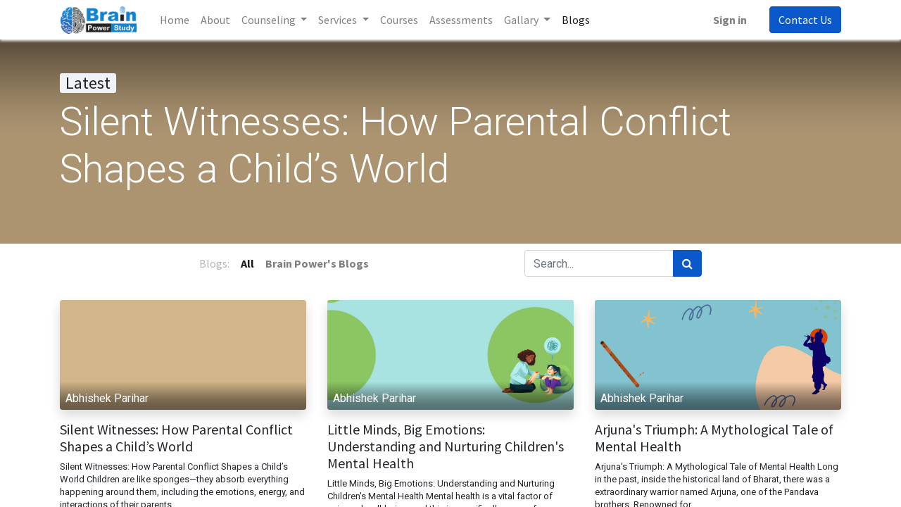

--- FILE ---
content_type: text/html; charset=utf-8
request_url: https://brainpowerstudy.com/blog
body_size: 8303
content:
<!DOCTYPE html>
    <html lang="en-US" data-website-id="1" data-main-object="ir.ui.view(2000,)" data-oe-company-name="Brain Power Study">
    <head>
                <meta charset="utf-8"/>
                <meta http-equiv="X-UA-Compatible" content="IE=edge,chrome=1"/>
            <meta name="viewport" content="width=device-width, initial-scale=1"/>
        <meta name="generator" content="Odoo"/>
                        <meta property="og:type" content="website"/>
                        <meta property="og:title" content="Blog Posts | Brain Power Study"/>
                        <meta property="og:site_name" content="Brain Power Study"/>
                        <meta property="og:url" content="http://brainpowerstudy.com/blog"/>
                        <meta property="og:image" content="http://brainpowerstudy.com/web/image/website/1/logo?unique=f769f98"/>
                    <meta name="twitter:card" content="summary_large_image"/>
                    <meta name="twitter:title" content="Blog Posts | Brain Power Study"/>
                    <meta name="twitter:image" content="http://brainpowerstudy.com/web/image/website/1/logo/300x300?unique=f769f98"/>
        <link rel="canonical" href="https://brainpowerstudy.com/blog"/>
        <link rel="preconnect" href="https://fonts.gstatic.com/" crossorigin=""/>
                <title> Blog Posts | Brain Power Study </title>
                <link type="image/x-icon" rel="shortcut icon" href="/web/image/website/1/favicon?unique=f769f98"/>
            <link rel="preload" href="/web/static/lib/fontawesome/fonts/fontawesome-webfont.woff2?v=4.7.0" as="font" crossorigin=""/>
            <link type="text/css" rel="stylesheet" href="/web/assets/4227-ea66e8c/1/web.assets_common.min.css" data-asset-bundle="web.assets_common" data-asset-version="ea66e8c"/>
            <link type="text/css" rel="stylesheet" href="/web/assets/4089-8702688/1/web.assets_frontend.min.css" data-asset-bundle="web.assets_frontend" data-asset-version="8702688"/>
                <script id="web.layout.odooscript" type="text/javascript">
                    var odoo = {
                        csrf_token: "f89e896474285f801f78f7b2b8259c082ee9512ao1800164906",
                        debug: "",
                    };
                </script>
            <script type="text/javascript">
                odoo.__session_info__ = {"is_admin": false, "is_system": false, "is_website_user": true, "user_id": false, "is_frontend": true, "profile_session": null, "profile_collectors": null, "profile_params": null, "show_effect": "True", "translationURL": "/website/translations", "cache_hashes": {"translations": "63c39b9719623b23090242bff39258f3aa29fe2b"}, "lang_url_code": "en", "geoip_country_code": null};
                if (!/(^|;\s)tz=/.test(document.cookie)) {
                    const userTZ = Intl.DateTimeFormat().resolvedOptions().timeZone;
                    document.cookie = `tz=${userTZ}; path=/`;
                }
            </script>
            <script defer="defer" type="text/javascript" src="/web/assets/3429-f4b14ec/1/web.assets_common_minimal.min.js" data-asset-bundle="web.assets_common_minimal" data-asset-version="f4b14ec"></script>
            <script defer="defer" type="text/javascript" src="/web/assets/3430-94cc80d/1/web.assets_frontend_minimal.min.js" data-asset-bundle="web.assets_frontend_minimal" data-asset-version="94cc80d"></script>
            <script defer="defer" type="text/javascript" data-src="/web/assets/3431-8a77316/1/web.assets_common_lazy.min.js" data-asset-bundle="web.assets_common_lazy" data-asset-version="8a77316"></script>
            <script defer="defer" type="text/javascript" data-src="/web/assets/3432-3de6d20/1/web.assets_frontend_lazy.min.js" data-asset-bundle="web.assets_frontend_lazy" data-asset-version="3de6d20"></script>
    </head>
            <body class="">
        <div id="wrapwrap" class="   ">
    <header id="top" data-anchor="true" data-name="Header" class="  o_header_standard">
    <nav data-name="Navbar" class="navbar navbar-expand-lg navbar-light o_colored_level o_cc shadow-sm">
            <div id="top_menu_container" class="container justify-content-start justify-content-lg-between">
    <a href="/" class="navbar-brand logo mr-4">
            <span role="img" aria-label="Logo of Brain Power Study" title="Brain Power Study"><img src="/web/image/website/1/logo/Brain%20Power%20Study?unique=f769f98" class="img img-fluid" alt="Brain Power Study" loading="lazy"/></span>
        </a>
                <div id="top_menu_collapse" class="collapse navbar-collapse order-last order-lg-0">
    <ul id="top_menu" class="nav navbar-nav o_menu_loading flex-grow-1">
    <li class="nav-item">
        <a role="menuitem" href="/" class="nav-link ">
            <span>Home</span>
        </a>
    </li>
    <li class="nav-item">
        <a role="menuitem" href="/about" class="nav-link ">
            <span>About</span>
        </a>
    </li>
    <li class="nav-item dropdown  ">
        <a data-toggle="dropdown" href="#" class="nav-link dropdown-toggle ">
            <span>Counseling</span>
        </a>
        <ul class="dropdown-menu" role="menu">
    <li class="">
        <a role="menuitem" href="/psychological-counseling" class="dropdown-item ">
            <span>Psychological Counseling</span>
        </a>
    </li>
    <li class="">
        <a role="menuitem" href="/career_counceling" class="dropdown-item ">
            <span>Career Counseling</span>
        </a>
    </li>
    <li class="">
        <a role="menuitem" href="/child-parent" class="dropdown-item ">
            <span>Child-Parent Counseling</span>
        </a>
    </li>
    <li class="">
        <a role="menuitem" href="/cognitive-therapy" class="dropdown-item ">
            <span>Cognitive Behavior Therapy</span>
        </a>
    </li>
    <li class="">
        <a role="menuitem" href="/psychological_counceling" class="dropdown-item ">
            <span>Psychological Evaluation</span>
        </a>
    </li>
        </ul>
    </li>
    <li class="nav-item dropdown  ">
        <a data-toggle="dropdown" href="#" class="nav-link dropdown-toggle ">
            <span>Services</span>
        </a>
        <ul class="dropdown-menu" role="menu">
    <li class="">
        <a role="menuitem" href="/seminar" class="dropdown-item ">
            <span>Seminars</span>
        </a>
    </li>
    <li class="">
        <a role="menuitem" href="/workshop" class="dropdown-item ">
            <span>Workshops/Sessions</span>
        </a>
    </li>
    <li class="">
        <a role="menuitem" href="/internship-1" class="dropdown-item ">
            <span>Internship Program</span>
        </a>
    </li>
    <li class=" dropdown  ">
        <a data-toggle="dropdown" href="#" class="dropdown-item dropdown-toggle ">
            <span>DMIT</span>
        </a>
        <ul class="dropdown-menu" role="menu">
    <li class="">
        <a role="menuitem" href="/dmit-introduction" class="dropdown-item ">
            <span>Introduction</span>
        </a>
    </li>
    <li class="">
        <a role="menuitem" href="/dmit-gettoknow" class="dropdown-item ">
            <span>Get To Know</span>
        </a>
    </li>
    <li class="">
        <a role="menuitem" href="/dmit-benefitsofdermatoglyphics" class="dropdown-item ">
            <span>Benefits Of Dermatoglyphics</span>
        </a>
    </li>
    <li class="">
        <a role="menuitem" href="/dmit-development" class="dropdown-item ">
            <span>Development</span>
        </a>
    </li>
    <li class="">
        <a role="menuitem" href="/dmit-scientificdata" class="dropdown-item ">
            <span>Scientific Data</span>
        </a>
    </li>
    <li class="">
        <a role="menuitem" href="/dmit-dmitvsmi" class="dropdown-item ">
            <span>DMIT VS MI</span>
        </a>
    </li>
    <li class="">
        <a role="menuitem" href="/dmit-learningstyles" class="dropdown-item ">
            <span>Learning Styles</span>
        </a>
    </li>
    <li class="">
        <a role="menuitem" href="/dmit-communicationcharacters" class="dropdown-item ">
            <span>Communication Characters</span>
        </a>
    </li>
    <li class="">
        <a role="menuitem" href="/ourservices" class="dropdown-item ">
            <span>DMIT Services</span>
        </a>
    </li>
        </ul>
    </li>
        </ul>
    </li>
    <li class="nav-item">
        <a role="menuitem" href="/slides" class="nav-link ">
            <span>Courses</span>
        </a>
    </li>
    <li class="nav-item">
        <a role="menuitem" href="/slides/all?slide_type=certification" class="nav-link ">
            <span>Assessments</span>
        </a>
    </li>
    <li class="nav-item dropdown  ">
        <a data-toggle="dropdown" href="#" class="nav-link dropdown-toggle ">
            <span>Gallary</span>
        </a>
        <ul class="dropdown-menu" role="menu">
    <li class="">
        <a role="menuitem" href="/downloads-7" class="dropdown-item ">
            <span>Downloads</span>
        </a>
    </li>
    <li class="">
        <a role="menuitem" href="/videos" class="dropdown-item ">
            <span>Videos</span>
        </a>
    </li>
    <li class="">
        <a role="menuitem" href="/photos" class="dropdown-item ">
            <span>Photo</span>
        </a>
    </li>
    <li class="">
        <a role="menuitem" href="/news" class="dropdown-item ">
            <span>News</span>
        </a>
    </li>
    <li class="">
        <a role="menuitem" href="/payments-2" class="dropdown-item ">
            <span>Payments</span>
        </a>
    </li>
        </ul>
    </li>
    <li class="nav-item">
        <a role="menuitem" href="/blog" class="nav-link active">
            <span>Blogs</span>
        </a>
    </li>
            <li class="nav-item ml-lg-auto o_no_autohide_item">
                <a href="/web/login" class="nav-link font-weight-bold">Sign in</a>
            </li>
    </ul>
                </div>
    <div class="oe_structure oe_structure_solo ml-lg-4">
      <section class="s_text_block o_colored_level" data-snippet="s_text_block" data-name="Text" style="background-image: none;">
        <div class="container">
          <a href="/contactus" class="_cta btn btn-primary" data-original-title="" title="" aria-describedby="popover934472">Contact Us</a>
        </div>
      </section>
    </div>
    <button type="button" data-toggle="collapse" data-target="#top_menu_collapse" class="navbar-toggler ml-auto">
        <span class="navbar-toggler-icon o_not_editable"></span>
    </button>
            </div>
    </nav>
    </header>
                <main>
        <div id="wrap" class="js_blog website_blog">
        <div id="o_wblog_blog_top">
  <div data-name="Cover" data-use_filters="True" data-use_text_align="True" class="o_record_cover_container d-flex flex-column h-100 o_colored_level o_cc o_cc3   o_wblog_post_page_cover o_record_has_cover cover_auto">
    <div style="background-image: none;" class="o_record_cover_component o_record_cover_image "></div>
    <div style="opacity: 0.2;" class="o_record_cover_component o_record_cover_filter oe_black"></div>
            <div class="container position-relative h-100 d-flex flex-column justify-content-around">
                <div class="o_wblog_post_title  ">
                    <div class="h4 bg-o-color-3 px-2 d-inline-block rounded-sm">Latest</div>
                    <a class="text-white text-decoration-none" href="/blog/brain-power-s-blogs-1/silent-witnesses-how-parental-conflict-shapes-a-childs-world-14" title="Silent Witnesses: How Parental Conflict Shapes a Child’s World">
                        <div id="o_wblog_post_name" placeholder="Blog Post Title" data-blog-id="14">Silent Witnesses: How Parental Conflict Shapes a Child’s World</div>
                    </a>
                    <div>
                        <span>&nbsp;</span>
                    </div>
                </div>
            </div>
  </div>
        </div>
    <nav class="navbar navbar-expand-sm navbar-light ">
        <div class="container">
            <ul class="navbar-nav">
                <li class="nav-item">
                    <span class="nav-link disabled pl-0">Blogs:</span>
                </li>
                <li class="nav-item">
                    <a href="/blog" class="nav-link font-weight-bold active">All</a>
                </li>
                <li class="nav-item">
                    <a href="/blog/brain-power-s-blogs-1" class="nav-link ">
                        <b>Brain Power&#39;s Blogs</b>
                    </a>
                </li><li class="nav-item">
                    <a href="/blog/2" class="nav-link ">
                        <b></b>
                    </a>
                </li>
            </ul>
    <form method="get" class="o_searchbar_form o_wait_lazy_js s_searchbar_input " action="/blog" data-snippet="s_searchbar_input">
            <div role="search" class="input-group w-100 w-md-auto pt-2 pt-md-0 d-md-flex">
        <input type="search" name="search" class="search-query form-control oe_search_box None" placeholder="Search..." data-search-type="blogs" data-limit="5" data-display-image="true" data-display-description="true" data-display-extra-link="true" data-display-detail="false" data-order-by="name asc"/>
        <div class="input-group-append">
            <button type="submit" aria-label="Search" title="Search" class="btn oe_search_button btn-primary"><i class="fa fa-search"></i></button>
        </div>
    </div>
            <input name="order" type="hidden" class="o_search_order_by" value="name asc"/>
                <input type="hidden" name="tag"/>
        </form>
        </div>
    </nav>
        <section id="o_wblog_index_content">
            <div class="container py-4">
                <div class="row justify-content-center">
                    <div id="o_wblog_posts_loop_container" class="col ">
    <div id="o_wblog_posts_loop" class="">
        <div class="row ">
                <div class="pb-4 col-12 col-md-6 col-xl-4">
                    <article name="blog_post" class="o_wblog_post position-relative ">
    <a href="/blog/brain-power-s-blogs-1/silent-witnesses-how-parental-conflict-shapes-a-childs-world-14" class="text-decoration-none d-block mb-2">
  <div data-name="Cover" class="o_record_cover_container d-flex flex-column h-100 o_colored_level o_cc o_cc3   o_list_cover o_not_editable  rounded overflow-hidden shadow mb-3">
    <div style="background-image: none;" class="o_record_cover_component o_record_cover_image "></div>
    <div class="o_not_editable align-items-center position-relative o_wblog_post_list_author o_list_cover d-flex text-white w-100 o_not_editable px-2 pb-2 pt-3">
        <div style="line-height:1">
            <span>Abhishek Parihar</span>
        </div>
    </div>
  </div>
    </a>
                            <div>
    <a href="/blog/brain-power-s-blogs-1/silent-witnesses-how-parental-conflict-shapes-a-childs-world-14" class="d-block text-reset text-decoration-none o_blog_post_title my-0 h5">Silent Witnesses: How Parental Conflict Shapes a Child’s World</a>
                                <div>
    <a class="text-reset text-decoration-none" href="/blog/brain-power-s-blogs-1/silent-witnesses-how-parental-conflict-shapes-a-childs-world-14">
        <div class="mt-2 o_wblog_normalize_font">Silent Witnesses: How Parental Conflict Shapes a Child’s World Children are like sponges—they absorb everything happening around them, including the emotions, energy, and interactions of their parents...</div>
    </a>
    <div class="o_wblog_post_short_tag_section d-flex align-items-center flex-wrap pt-2">
            <a href="/blog/tag/happy-children-55" class="badge mb-2 mr-1 text-truncate border post_link">Happy Children</a>
            <a href="/blog/tag/parent-child-relationship-38" class="badge mb-2 mr-1 text-truncate border post_link">Parent-child relationship</a>
            <a href="/blog/tag/parenthood-30" class="badge mb-2 mr-1 text-truncate border post_link">Parenthood</a>
            <a href="/blog/tag/parenting-3" class="badge mb-2 mr-1 text-truncate border post_link">Parenting</a>
            <a href="/blog/tag/parenting-tips-26" class="badge mb-2 mr-1 text-truncate border post_link">Parenting tips</a>
            <a href="/blog/tag/positive-parenting-39" class="badge mb-2 mr-1 text-truncate border post_link">Positive parenting</a>
            <a href="/blog/tag/satisfied-parents-56" class="badge mb-2 mr-1 text-truncate border post_link">Satisfied Parents</a>
            <a href="/blog/tag/tools-of-happy-parenting-58" class="badge mb-2 mr-1 text-truncate border post_link">Tools of happy parenting</a>
            <a href="/blog/tag/parenting-issues-72" class="badge mb-2 mr-1 text-truncate border post_link">parenting issues</a>
            <a href="/blog/tag/parents-17" class="badge mb-2 mr-1 text-truncate border post_link">parents</a>
    </div>
                                </div>
                            </div>
                            <div class="o_wblog_normalize_font pr-2 pb-2">
    <div class="d-flex small flex-wrap mb-1 w-100">
        <div class="d-flex flex-wrap align-items-center justify-content-between mx-n2 flex-grow-1">
            <time class="text-nowrap font-weight-bold px-2">Jun 9, 2025</time>
            <b class="text-nowrap text-truncate px-2">
                <i class="fa fa-folder-open text-muted"></i>
                <a href="/blog/brain-power-s-blogs-1">Brain Power&#39;s Blogs</a>
            </b>
        </div>
    </div>
                            </div>
                    </article>
                </div>
                <div class="pb-4 col-12 col-md-6 col-xl-4">
                    <article name="blog_post" class="o_wblog_post position-relative ">
    <a href="/blog/brain-power-s-blogs-1/little-minds-big-emotions-understanding-and-nurturing-children-s-mental-health-13" class="text-decoration-none d-block mb-2">
  <div data-name="Cover" style="" class="o_record_cover_container d-flex flex-column h-100 o_colored_level o_cc o_cc3 o_cc   o_list_cover o_not_editable  rounded overflow-hidden shadow mb-3">
    <div style="background-image: url(/web/image/3123-64de208a/Colorful%20Simple%20Illustrative%20Identifying%20Signs%20of%20Mental%20Health%20Presentation.jpg);" class="o_record_cover_component o_record_cover_image "></div>
    <div class="o_not_editable align-items-center position-relative o_wblog_post_list_author o_list_cover d-flex text-white w-100 o_not_editable px-2 pb-2 pt-3">
        <div style="line-height:1">
            <span>Abhishek Parihar</span>
        </div>
    </div>
  </div>
    </a>
                            <div>
    <a href="/blog/brain-power-s-blogs-1/little-minds-big-emotions-understanding-and-nurturing-children-s-mental-health-13" class="d-block text-reset text-decoration-none o_blog_post_title my-0 h5">Little Minds, Big Emotions: Understanding and Nurturing Children&#39;s Mental Health</a>
                                <div>
    <a class="text-reset text-decoration-none" href="/blog/brain-power-s-blogs-1/little-minds-big-emotions-understanding-and-nurturing-children-s-mental-health-13">
        <div class="mt-2 o_wblog_normalize_font">Little Minds, Big Emotions: Understanding and Nurturing Children&#39;s Mental Health Mental health is a vital factor of universal well-being, and this is specifically proper for youngsters. As they grow a...</div>
    </a>
    <div class="o_wblog_post_short_tag_section d-flex align-items-center flex-wrap pt-2">
            <a href="/blog/tag/child-development-32" class="badge mb-2 mr-1 text-truncate border post_link">Child development</a>
            <a href="/blog/tag/child-emotions-71" class="badge mb-2 mr-1 text-truncate border post_link">Child emotions</a>
            <a href="/blog/tag/child-s-mental-health-68" class="badge mb-2 mr-1 text-truncate border post_link">Child&#39;s mental health</a>
            <a href="/blog/tag/do-s-dont-s-of-mental-health-70" class="badge mb-2 mr-1 text-truncate border post_link">Do&#39;s &amp; Dont&#39;s of Mental health</a>
            <a href="/blog/tag/parent-child-relationship-38" class="badge mb-2 mr-1 text-truncate border post_link">Parent-child relationship</a>
            <a href="/blog/tag/child-issues-67" class="badge mb-2 mr-1 text-truncate border post_link">child issues</a>
            <a href="/blog/tag/importance-of-mental-health-64" class="badge mb-2 mr-1 text-truncate border post_link">importance of mental health</a>
            <a href="/blog/tag/mental-health-59" class="badge mb-2 mr-1 text-truncate border post_link">mental health</a>
            <a href="/blog/tag/mental-health-tips-69" class="badge mb-2 mr-1 text-truncate border post_link">mental health tips</a>
    </div>
                                </div>
                            </div>
                            <div class="o_wblog_normalize_font pr-2 pb-2">
    <div class="d-flex small flex-wrap mb-1 w-100">
        <div class="d-flex flex-wrap align-items-center justify-content-between mx-n2 flex-grow-1">
            <time class="text-nowrap font-weight-bold px-2">Jul 12, 2024</time>
            <b class="text-nowrap text-truncate px-2">
                <i class="fa fa-folder-open text-muted"></i>
                <a href="/blog/brain-power-s-blogs-1">Brain Power&#39;s Blogs</a>
            </b>
        </div>
    </div>
                            </div>
                    </article>
                </div>
                <div class="pb-4 col-12 col-md-6 col-xl-4">
                    <article name="blog_post" class="o_wblog_post position-relative ">
    <a href="/blog/brain-power-s-blogs-1/arjuna-s-triumph-a-mythological-tale-of-mental-health-12" class="text-decoration-none d-block mb-2">
  <div data-name="Cover" style="" class="o_record_cover_container d-flex flex-column h-100 o_colored_level o_cc o_cc3 o_cc   o_list_cover o_not_editable  rounded overflow-hidden shadow mb-3">
    <div style="background-image: url(/web/image/3128-29dac256/Mythological%20%281%29.png);" class="o_record_cover_component o_record_cover_image "></div>
    <div class="o_not_editable align-items-center position-relative o_wblog_post_list_author o_list_cover d-flex text-white w-100 o_not_editable px-2 pb-2 pt-3">
        <div style="line-height:1">
            <span>Abhishek Parihar</span>
        </div>
    </div>
  </div>
    </a>
                            <div>
    <a href="/blog/brain-power-s-blogs-1/arjuna-s-triumph-a-mythological-tale-of-mental-health-12" class="d-block text-reset text-decoration-none o_blog_post_title my-0 h5">Arjuna&#39;s Triumph: A Mythological Tale of Mental Health</a>
                                <div>
    <a class="text-reset text-decoration-none" href="/blog/brain-power-s-blogs-1/arjuna-s-triumph-a-mythological-tale-of-mental-health-12">
        <div class="mt-2 o_wblog_normalize_font">Arjuna&#39;s Triumph: A Mythological Tale of Mental Health Long in the past, inside the historical land of Bharat, there was a extraordinary warrior named Arjuna, one of the Pandava brothers. Renowned for...</div>
    </a>
    <div class="o_wblog_post_short_tag_section d-flex align-items-center flex-wrap pt-2">
            <a href="/blog/tag/arjuna-s-triumph-66" class="badge mb-2 mr-1 text-truncate border post_link">Arjuna&#39;s Triumph</a>
            <a href="/blog/tag/mythological-tale-of-mental-health-65" class="badge mb-2 mr-1 text-truncate border post_link">Mythological Tale of Mental Health</a>
            <a href="/blog/tag/mythological-stories-33" class="badge mb-2 mr-1 text-truncate border post_link">Mythological stories</a>
            <a href="/blog/tag/arjuna-and-krishna-62" class="badge mb-2 mr-1 text-truncate border post_link">arjuna and krishna</a>
            <a href="/blog/tag/gita-60" class="badge mb-2 mr-1 text-truncate border post_link">gita</a>
            <a href="/blog/tag/gita-and-mental-health-61" class="badge mb-2 mr-1 text-truncate border post_link">gita and mental health</a>
            <a href="/blog/tag/importance-of-mental-health-64" class="badge mb-2 mr-1 text-truncate border post_link">importance of mental health</a>
            <a href="/blog/tag/mental-health-59" class="badge mb-2 mr-1 text-truncate border post_link">mental health</a>
            <a href="/blog/tag/mental-health-lesson-by-krishna-63" class="badge mb-2 mr-1 text-truncate border post_link">mental health lesson by krishna</a>
    </div>
                                </div>
                            </div>
                            <div class="o_wblog_normalize_font pr-2 pb-2">
    <div class="d-flex small flex-wrap mb-1 w-100">
        <div class="d-flex flex-wrap align-items-center justify-content-between mx-n2 flex-grow-1">
            <time class="text-nowrap font-weight-bold px-2">Jul 5, 2024</time>
            <b class="text-nowrap text-truncate px-2">
                <i class="fa fa-folder-open text-muted"></i>
                <a href="/blog/brain-power-s-blogs-1">Brain Power&#39;s Blogs</a>
            </b>
        </div>
    </div>
                            </div>
                    </article>
                </div>
                <div class="pb-4 col-12 col-md-6 col-xl-4">
                    <article name="blog_post" class="o_wblog_post position-relative ">
    <a href="/blog/brain-power-s-blogs-1/how-can-we-raise-truly-successful-and-well-rounded-children-11" class="text-decoration-none d-block mb-2">
  <div data-name="Cover" style="" class="o_record_cover_container d-flex flex-column h-100 o_colored_level o_cc o_cc3 o_cc   o_list_cover o_not_editable  rounded overflow-hidden shadow mb-3">
    <div style="background-image: url(/web/image/3118-727beb78/Playful%20Illustration%20Positive%20Parenting%20Tips%20YouTube%20Thumbnail%20%283%29.png);" class="o_record_cover_component o_record_cover_image "></div>
    <div class="o_not_editable align-items-center position-relative o_wblog_post_list_author o_list_cover d-flex text-white w-100 o_not_editable px-2 pb-2 pt-3">
        <div style="line-height:1">
            <span>Abhishek Parihar</span>
        </div>
    </div>
  </div>
    </a>
                            <div>
    <a href="/blog/brain-power-s-blogs-1/how-can-we-raise-truly-successful-and-well-rounded-children-11" class="d-block text-reset text-decoration-none o_blog_post_title my-0 h5">How Can We Raise Truly Successful and Well-Rounded Children?</a>
                                <div>
    <a class="text-reset text-decoration-none" href="/blog/brain-power-s-blogs-1/how-can-we-raise-truly-successful-and-well-rounded-children-11">
        <div class="mt-2 o_wblog_normalize_font">How Can We Raise Truly Successful and Well-Rounded Children? Success is often measured by academic achievements, financial stability, or career accomplishments. However, raising genuinely successful k...</div>
    </a>
    <div class="o_wblog_post_short_tag_section d-flex align-items-center flex-wrap pt-2">
            <a href="/blog/tag/happy-children-55" class="badge mb-2 mr-1 text-truncate border post_link">Happy Children</a>
            <a href="/blog/tag/parent-child-relationship-38" class="badge mb-2 mr-1 text-truncate border post_link">Parent-child relationship</a>
            <a href="/blog/tag/parenting-3" class="badge mb-2 mr-1 text-truncate border post_link">Parenting</a>
            <a href="/blog/tag/parenting-tips-26" class="badge mb-2 mr-1 text-truncate border post_link">Parenting tips</a>
            <a href="/blog/tag/positive-parenting-39" class="badge mb-2 mr-1 text-truncate border post_link">Positive parenting</a>
            <a href="/blog/tag/raising-kids-57" class="badge mb-2 mr-1 text-truncate border post_link">Raising kids</a>
            <a href="/blog/tag/satisfied-parents-56" class="badge mb-2 mr-1 text-truncate border post_link">Satisfied Parents</a>
            <a href="/blog/tag/successful-kids-54" class="badge mb-2 mr-1 text-truncate border post_link">Successful kids</a>
            <a href="/blog/tag/tools-of-happy-parenting-58" class="badge mb-2 mr-1 text-truncate border post_link">Tools of happy parenting</a>
            <a href="/blog/tag/child-parent-relationship-4" class="badge mb-2 mr-1 text-truncate border post_link">child parent relationship</a>
            <a href="/blog/tag/happy-parenting-6" class="badge mb-2 mr-1 text-truncate border post_link">happy parenting</a>
    </div>
                                </div>
                            </div>
                            <div class="o_wblog_normalize_font pr-2 pb-2">
    <div class="d-flex small flex-wrap mb-1 w-100">
        <div class="d-flex flex-wrap align-items-center justify-content-between mx-n2 flex-grow-1">
            <time class="text-nowrap font-weight-bold px-2">Jul 2, 2024</time>
            <b class="text-nowrap text-truncate px-2">
                <i class="fa fa-folder-open text-muted"></i>
                <a href="/blog/brain-power-s-blogs-1">Brain Power&#39;s Blogs</a>
            </b>
        </div>
    </div>
                            </div>
                    </article>
                </div>
                <div class="pb-4 col-12 col-md-6 col-xl-4">
                    <article name="blog_post" class="o_wblog_post position-relative ">
    <a href="/blog/brain-power-s-blogs-1/mastering-time-management-9" class="text-decoration-none d-block mb-2">
  <div data-name="Cover" style="" class="o_record_cover_container d-flex flex-column h-100 o_colored_level o_cc o_cc1 o_cc   o_list_cover o_not_editable  rounded overflow-hidden shadow mb-3">
    <div style="background-image: url(/web/image/2944-56e3e7fb/1520085645860.jfif);" class="o_record_cover_component o_record_cover_image "></div>
    <div class="o_not_editable align-items-center position-relative o_wblog_post_list_author o_list_cover d-flex text-white w-100 o_not_editable px-2 pb-2 pt-3">
        <div style="line-height:1">
            <span>Abhishek Parihar</span>
        </div>
    </div>
  </div>
    </a>
                            <div>
    <a href="/blog/brain-power-s-blogs-1/mastering-time-management-9" class="d-block text-reset text-decoration-none o_blog_post_title my-0 h5">Mastering Time Management</a>
                                <div>
    <a class="text-reset text-decoration-none" href="/blog/brain-power-s-blogs-1/mastering-time-management-9">
        <div class="mt-2 o_wblog_normalize_font">Mastering Time Management The Ultimate Cheat Strategy for Everyone Time management is the process of organizing and planning how to divide your time between different activities. Get it right, and you...</div>
    </a>
    <div class="o_wblog_post_short_tag_section d-flex align-items-center flex-wrap pt-2">
            <a href="/blog/tag/effective-time-management-53" class="badge mb-2 mr-1 text-truncate border post_link">Effective Time Management</a>
            <a href="/blog/tag/mastering-time-management-50" class="badge mb-2 mr-1 text-truncate border post_link">Mastering Time Management</a>
            <a href="/blog/tag/time-management-51" class="badge mb-2 mr-1 text-truncate border post_link">Time Management</a>
            <a href="/blog/tag/ultimate-time-management-52" class="badge mb-2 mr-1 text-truncate border post_link">Ultimate Time Management</a>
            <a href="/blog/tag/time-47" class="badge mb-2 mr-1 text-truncate border post_link">time</a>
    </div>
                                </div>
                            </div>
                            <div class="o_wblog_normalize_font pr-2 pb-2">
    <div class="d-flex small flex-wrap mb-1 w-100">
        <div class="d-flex flex-wrap align-items-center justify-content-between mx-n2 flex-grow-1">
            <time class="text-nowrap font-weight-bold px-2">Feb 22, 2024</time>
            <b class="text-nowrap text-truncate px-2">
                <i class="fa fa-folder-open text-muted"></i>
                <a href="/blog/brain-power-s-blogs-1">Brain Power&#39;s Blogs</a>
            </b>
        </div>
    </div>
                            </div>
                    </article>
                </div>
                <div class="pb-4 col-12 col-md-6 col-xl-4">
                    <article name="blog_post" class="o_wblog_post position-relative ">
    <a href="/blog/brain-power-s-blogs-1/friendship-lessons-from-mahabharat-8" class="text-decoration-none d-block mb-2">
  <div data-name="Cover" style="" class="o_record_cover_container d-flex flex-column h-100 o_colored_level o_cc o_cc3 o_cc   o_list_cover o_not_editable  rounded overflow-hidden shadow mb-3">
    <div style="background-image: url(/web/image/2488-cf888fca/god-lord-krishna-wallpaper-preview.jpg);" class="o_record_cover_component o_record_cover_image "></div>
    <div class="o_not_editable align-items-center position-relative o_wblog_post_list_author o_list_cover d-flex text-white w-100 o_not_editable px-2 pb-2 pt-3">
        <div style="line-height:1">
            <span>Abhishek Parihar</span>
        </div>
    </div>
  </div>
    </a>
                            <div>
    <a href="/blog/brain-power-s-blogs-1/friendship-lessons-from-mahabharat-8" class="d-block text-reset text-decoration-none o_blog_post_title my-0 h5">Friendship Lessons from Mahabharat</a>
                                <div>
    <a class="text-reset text-decoration-none" href="/blog/brain-power-s-blogs-1/friendship-lessons-from-mahabharat-8">
        <div class="mt-2 o_wblog_normalize_font">Friendship holds immense significance in our lives, providing support, love, and companionship. Even the ancient Indian epic Mahabharat emphasizes the value of friendship. In this blog post, we delve ...</div>
    </a>
    <div class="o_wblog_post_short_tag_section d-flex align-items-center flex-wrap pt-2">
            <a href="/blog/tag/arjuna-46" class="badge mb-2 mr-1 text-truncate border post_link">Arjuna</a>
            <a href="/blog/tag/friendship-lessons-from-mahabharat-nurturing-meaningful-bonds-in-the-modern-world-40" class="badge mb-2 mr-1 text-truncate border post_link">Friendship Lessons from Mahabharat: Nurturing Meaningful Bonds in the Modern World</a>
            <a href="/blog/tag/krishna-45" class="badge mb-2 mr-1 text-truncate border post_link">Krishna</a>
            <a href="/blog/tag/mahabharat-s-friendship-teachings-applying-lessons-in-contemporary-life-41" class="badge mb-2 mr-1 text-truncate border post_link">Mahabharat&#39;s Friendship Teachings: Applying Lessons in Contemporary Life</a>
            <a href="/blog/tag/teaching-44" class="badge mb-2 mr-1 text-truncate border post_link">Teaching</a>
            <a href="/blog/tag/friendship-43" class="badge mb-2 mr-1 text-truncate border post_link">friendship</a>
            <a href="/blog/tag/mahabharat-42" class="badge mb-2 mr-1 text-truncate border post_link">mahabharat</a>
    </div>
                                </div>
                            </div>
                            <div class="o_wblog_normalize_font pr-2 pb-2">
    <div class="d-flex small flex-wrap mb-1 w-100">
        <div class="d-flex flex-wrap align-items-center justify-content-between mx-n2 flex-grow-1">
            <time class="text-nowrap font-weight-bold px-2">May 27, 2023</time>
            <b class="text-nowrap text-truncate px-2">
                <i class="fa fa-folder-open text-muted"></i>
                <a href="/blog/brain-power-s-blogs-1">Brain Power&#39;s Blogs</a>
            </b>
        </div>
    </div>
                            </div>
                    </article>
                </div>
                <div class="pb-4 col-12 col-md-6 col-xl-4">
                    <article name="blog_post" class="o_wblog_post position-relative ">
    <a href="/blog/brain-power-s-blogs-1/parenting-lessons-from-ramayana-7" class="text-decoration-none d-block mb-2">
  <div data-name="Cover" style="" class="o_record_cover_container d-flex flex-column h-100 o_colored_level o_cc o_cc3 o_cc   o_list_cover o_not_editable  rounded overflow-hidden shadow mb-3">
    <div style="background-image: url(/web/image/2287-87bf8571/1447147903.jpg);" class="o_record_cover_component o_record_cover_image "></div>
    <div class="o_not_editable align-items-center position-relative o_wblog_post_list_author o_list_cover d-flex text-white w-100 o_not_editable px-2 pb-2 pt-3">
        <div style="line-height:1">
            <span>Abhishek Parihar</span>
        </div>
    </div>
  </div>
    </a>
                            <div>
    <a href="/blog/brain-power-s-blogs-1/parenting-lessons-from-ramayana-7" class="d-block text-reset text-decoration-none o_blog_post_title my-0 h5">Parenting Lessons from Ramayana</a>
                                <div>
    <a class="text-reset text-decoration-none" href="/blog/brain-power-s-blogs-1/parenting-lessons-from-ramayana-7">
        <div class="mt-2 o_wblog_normalize_font">The Ramayana, one of the great Indian epics, also contains several stories that offer insights into parenting. Here are a few examples: 1. King Dasharatha and his sons: King Dasharatha was a devoted f...</div>
    </a>
    <div class="o_wblog_post_short_tag_section d-flex align-items-center flex-wrap pt-2">
            <a href="/blog/tag/character-building-36" class="badge mb-2 mr-1 text-truncate border post_link">Character building</a>
            <a href="/blog/tag/child-development-32" class="badge mb-2 mr-1 text-truncate border post_link">Child development</a>
            <a href="/blog/tag/family-values-29" class="badge mb-2 mr-1 text-truncate border post_link">Family values</a>
            <a href="/blog/tag/hinduism-31" class="badge mb-2 mr-1 text-truncate border post_link">Hinduism</a>
            <a href="/blog/tag/indian-culture-34" class="badge mb-2 mr-1 text-truncate border post_link">Indian culture</a>
            <a href="/blog/tag/indian-mythology-28" class="badge mb-2 mr-1 text-truncate border post_link">Indian mythology</a>
            <a href="/blog/tag/moral-values-27" class="badge mb-2 mr-1 text-truncate border post_link">Moral values</a>
            <a href="/blog/tag/mythological-stories-33" class="badge mb-2 mr-1 text-truncate border post_link">Mythological stories</a>
            <a href="/blog/tag/parent-child-relationship-38" class="badge mb-2 mr-1 text-truncate border post_link">Parent-child relationship</a>
            <a href="/blog/tag/parenthood-30" class="badge mb-2 mr-1 text-truncate border post_link">Parenthood</a>
            <a href="/blog/tag/parenting-3" class="badge mb-2 mr-1 text-truncate border post_link">Parenting</a>
            <a href="/blog/tag/parenting-tips-26" class="badge mb-2 mr-1 text-truncate border post_link">Parenting tips</a>
            <a href="/blog/tag/positive-parenting-39" class="badge mb-2 mr-1 text-truncate border post_link">Positive parenting</a>
            <a href="/blog/tag/ramayana-25" class="badge mb-2 mr-1 text-truncate border post_link">Ramayana</a>
            <a href="/blog/tag/storytelling-37" class="badge mb-2 mr-1 text-truncate border post_link">Storytelling</a>
            <a href="/blog/tag/values-education-35" class="badge mb-2 mr-1 text-truncate border post_link">Values education</a>
            <a href="/blog/tag/happy-parenting-6" class="badge mb-2 mr-1 text-truncate border post_link">happy parenting</a>
    </div>
                                </div>
                            </div>
                            <div class="o_wblog_normalize_font pr-2 pb-2">
    <div class="d-flex small flex-wrap mb-1 w-100">
        <div class="d-flex flex-wrap align-items-center justify-content-between mx-n2 flex-grow-1">
            <time class="text-nowrap font-weight-bold px-2">May 8, 2023</time>
            <b class="text-nowrap text-truncate px-2">
                <i class="fa fa-folder-open text-muted"></i>
                <a href="/blog/brain-power-s-blogs-1">Brain Power&#39;s Blogs</a>
            </b>
        </div>
    </div>
                            </div>
                    </article>
                </div>
                <div class="pb-4 col-12 col-md-6 col-xl-4">
                    <article name="blog_post" class="o_wblog_post position-relative ">
    <a href="/blog/brain-power-s-blogs-1/how-a-kid-taught-life-s-lesson-to-parents-6" class="text-decoration-none d-block mb-2">
  <div data-name="Cover" style="" class="o_record_cover_container d-flex flex-column h-100 o_colored_level o_cc o_cc3 o_cc   o_list_cover o_not_editable  rounded overflow-hidden shadow mb-3">
    <div style="background-image: url(/web/image/1183-cfaef800/Screenshot%202022-12-24%20151705.jpeg);" class="o_record_cover_component o_record_cover_image "></div>
    <div class="o_not_editable align-items-center position-relative o_wblog_post_list_author o_list_cover d-flex text-white w-100 o_not_editable px-2 pb-2 pt-3">
        <div style="line-height:1">
            <span>Abhishek Parihar</span>
        </div>
    </div>
  </div>
    </a>
                            <div>
    <a href="/blog/brain-power-s-blogs-1/how-a-kid-taught-life-s-lesson-to-parents-6" class="d-block text-reset text-decoration-none o_blog_post_title my-0 h5">How a kid taught life&#39;s lesson to parents ?</a>
                                <div>
    <a class="text-reset text-decoration-none" href="/blog/brain-power-s-blogs-1/how-a-kid-taught-life-s-lesson-to-parents-6">
        <div class="mt-2 o_wblog_normalize_font">Parents often ask me a question that how to teach our children about good habits. Why they behave in very odd manner even if we teach them to behave. How they develop habits like anger, shout back etc...</div>
    </a>
    <div class="o_wblog_post_short_tag_section d-flex align-items-center flex-wrap pt-2">
            <a href="/blog/tag/parenting-3" class="badge mb-2 mr-1 text-truncate border post_link">Parenting</a>
            <a href="/blog/tag/child-see-child-learn-24" class="badge mb-2 mr-1 text-truncate border post_link">child see child learn</a>
            <a href="/blog/tag/life-lesson-23" class="badge mb-2 mr-1 text-truncate border post_link">life lesson</a>
            <a href="/blog/tag/life-story-21" class="badge mb-2 mr-1 text-truncate border post_link">life story</a>
            <a href="/blog/tag/old-age-22" class="badge mb-2 mr-1 text-truncate border post_link">old age</a>
    </div>
                                </div>
                            </div>
                            <div class="o_wblog_normalize_font pr-2 pb-2">
    <div class="d-flex small flex-wrap mb-1 w-100">
        <div class="d-flex flex-wrap align-items-center justify-content-between mx-n2 flex-grow-1">
            <time class="text-nowrap font-weight-bold px-2">Dec 24, 2022</time>
            <b class="text-nowrap text-truncate px-2">
                <i class="fa fa-folder-open text-muted"></i>
                <a href="/blog/brain-power-s-blogs-1">Brain Power&#39;s Blogs</a>
            </b>
        </div>
    </div>
                            </div>
                    </article>
                </div>
                <div class="pb-4 col-12 col-md-6 col-xl-4">
                    <article name="blog_post" class="o_wblog_post position-relative ">
    <a href="/blog/brain-power-s-blogs-1/what-kind-of-parents-you-are-tiger-dolphin-panda-or-jellyfish-5" class="text-decoration-none d-block mb-2">
  <div data-name="Cover" style="" class="o_record_cover_container d-flex flex-column h-100 o_colored_level o_cc o_cc3 o_cc   o_list_cover o_not_editable  rounded overflow-hidden shadow mb-3">
    <div style="background-image: url(/web/image/1118-bd2801f1/Article-Page-1.png);" class="o_record_cover_component o_record_cover_image "></div>
    <div class="o_not_editable align-items-center position-relative o_wblog_post_list_author o_list_cover d-flex text-white w-100 o_not_editable px-2 pb-2 pt-3">
        <div style="line-height:1">
            <span>Abhishek Parihar</span>
        </div>
    </div>
  </div>
    </a>
                            <div>
    <a href="/blog/brain-power-s-blogs-1/what-kind-of-parents-you-are-tiger-dolphin-panda-or-jellyfish-5" class="d-block text-reset text-decoration-none o_blog_post_title my-0 h5">What kind of Parents you are Tiger, Dolphin, Panda or Jellyfish ?</a>
                                <div>
    <a class="text-reset text-decoration-none" href="/blog/brain-power-s-blogs-1/what-kind-of-parents-you-are-tiger-dolphin-panda-or-jellyfish-5">
        <div class="mt-2 o_wblog_normalize_font">Know your Parenting Style What kind of parents are you...? Obviously good… so next question is does your children also think like this? Its ok don&#39;t answer this…. we all know what is Parenting…. But d...</div>
    </a>
    <div class="o_wblog_post_short_tag_section d-flex align-items-center flex-wrap pt-2">
            <a href="/blog/tag/parenting-3" class="badge mb-2 mr-1 text-truncate border post_link">Parenting</a>
            <a href="/blog/tag/parenting-styles-18" class="badge mb-2 mr-1 text-truncate border post_link">Parenting Styles</a>
            <a href="/blog/tag/abhishek-parihar-19" class="badge mb-2 mr-1 text-truncate border post_link">abhishek parihar</a>
            <a href="/blog/tag/brain-power-study-20" class="badge mb-2 mr-1 text-truncate border post_link">brain power study</a>
            <a href="/blog/tag/child-parent-relationship-4" class="badge mb-2 mr-1 text-truncate border post_link">child parent relationship</a>
            <a href="/blog/tag/parents-17" class="badge mb-2 mr-1 text-truncate border post_link">parents</a>
    </div>
                                </div>
                            </div>
                            <div class="o_wblog_normalize_font pr-2 pb-2">
    <div class="d-flex small flex-wrap mb-1 w-100">
        <div class="d-flex flex-wrap align-items-center justify-content-between mx-n2 flex-grow-1">
            <time class="text-nowrap font-weight-bold px-2">Dec 15, 2022</time>
            <b class="text-nowrap text-truncate px-2">
                <i class="fa fa-folder-open text-muted"></i>
                <a href="/blog/brain-power-s-blogs-1">Brain Power&#39;s Blogs</a>
            </b>
        </div>
    </div>
                            </div>
                    </article>
                </div>
                <div class="pb-4 col-12 col-md-6 col-xl-4">
                    <article name="blog_post" class="o_wblog_post position-relative ">
    <a href="/blog/brain-power-s-blogs-1/a-scholastic-story-of-butterfly-and-a-man-3" class="text-decoration-none d-block mb-2">
  <div data-name="Cover" style="" class="o_record_cover_container d-flex flex-column h-100 o_colored_level o_cc o_cc4 o_cc   o_list_cover o_not_editable  rounded overflow-hidden shadow mb-3">
    <div style="background-image: url(/web/image/1107-6cf5b3fa/istockphoto-1180895663-612x612.jpg);" class="o_record_cover_component o_record_cover_image "></div>
    <div class="o_not_editable align-items-center position-relative o_wblog_post_list_author o_list_cover d-flex text-white w-100 o_not_editable px-2 pb-2 pt-3">
        <div style="line-height:1">
        </div>
    </div>
  </div>
    </a>
                            <div>
    <a href="/blog/brain-power-s-blogs-1/a-scholastic-story-of-butterfly-and-a-man-3" class="d-block text-reset text-decoration-none o_blog_post_title my-0 h5">A Scholastic Story of Butterfly and a Man</a>
                                <div>
    <a class="text-reset text-decoration-none" href="/blog/brain-power-s-blogs-1/a-scholastic-story-of-butterfly-and-a-man-3">
        <div class="mt-2 o_wblog_normalize_font">ARE WE MAKING OUR CHILD DEPENDENT or SELF DEPENDENT ?? First let me share a small story with you. There was a Gardner..... He saw a small butterfly laying a few eggs in one of the flower pots in his g...</div>
    </a>
    <div class="o_wblog_post_short_tag_section d-flex align-items-center flex-wrap pt-2">
            <a href="/blog/tag/parenting-3" class="badge mb-2 mr-1 text-truncate border post_link">Parenting</a>
            <a href="/blog/tag/butterfly-14" class="badge mb-2 mr-1 text-truncate border post_link">butterfly</a>
            <a href="/blog/tag/child-parent-relationship-4" class="badge mb-2 mr-1 text-truncate border post_link">child parent relationship</a>
            <a href="/blog/tag/dependent-13" class="badge mb-2 mr-1 text-truncate border post_link">dependent</a>
            <a href="/blog/tag/development-16" class="badge mb-2 mr-1 text-truncate border post_link">development</a>
            <a href="/blog/tag/growth-15" class="badge mb-2 mr-1 text-truncate border post_link">growth</a>
            <a href="/blog/tag/happy-parenting-6" class="badge mb-2 mr-1 text-truncate border post_link">happy parenting</a>
    </div>
                                </div>
                            </div>
                            <div class="o_wblog_normalize_font pr-2 pb-2">
    <div class="d-flex small flex-wrap mb-1 w-100">
        <div class="d-flex flex-wrap align-items-center justify-content-between mx-n2 flex-grow-1">
            <time class="text-nowrap font-weight-bold px-2">Dec 9, 2022</time>
            <b class="text-nowrap text-truncate px-2">
                <i class="fa fa-folder-open text-muted"></i>
                <a href="/blog/brain-power-s-blogs-1">Brain Power&#39;s Blogs</a>
            </b>
        </div>
    </div>
                            </div>
                    </article>
                </div>
                <div class="pb-4 col-12 col-md-6 col-xl-4">
                    <article name="blog_post" class="o_wblog_post position-relative ">
    <a href="/blog/brain-power-s-blogs-1/why-kids-don-t-listen-to-parents-2" class="text-decoration-none d-block mb-2">
  <div data-name="Cover" style="" class="o_record_cover_container d-flex flex-column h-100 o_colored_level o_cc o_cc3 o_cc   o_list_cover o_not_editable  rounded overflow-hidden shadow mb-3">
    <div style="background-image: url(/web/image/1050-2cef8e48/how-to-deal-with-annoying-children.jpg);" class="o_record_cover_component o_record_cover_image "></div>
    <div class="o_not_editable align-items-center position-relative o_wblog_post_list_author o_list_cover d-flex text-white w-100 o_not_editable px-2 pb-2 pt-3">
        <div style="line-height:1">
            <span>Abhishek Parihar</span>
        </div>
    </div>
  </div>
    </a>
                            <div>
    <a href="/blog/brain-power-s-blogs-1/why-kids-don-t-listen-to-parents-2" class="d-block text-reset text-decoration-none o_blog_post_title my-0 h5">Why Kids don&#39;t Listen to Parents ?</a>
                                <div>
    <a class="text-reset text-decoration-none" href="/blog/brain-power-s-blogs-1/why-kids-don-t-listen-to-parents-2">
        <div class="mt-2 o_wblog_normalize_font">Why kids don’t listen to Parents? Does your child listen to you? Does he listen to you even if you speak only once? Most of us parents have this problem that our children do not listen to us or we hav...</div>
    </a>
    <div class="o_wblog_post_short_tag_section d-flex align-items-center flex-wrap pt-2">
            <a href="/blog/tag/parenting-3" class="badge mb-2 mr-1 text-truncate border post_link">Parenting</a>
            <a href="/blog/tag/child-parent-relationship-4" class="badge mb-2 mr-1 text-truncate border post_link">child parent relationship</a>
            <a href="/blog/tag/happy-parenting-6" class="badge mb-2 mr-1 text-truncate border post_link">happy parenting</a>
            <a href="/blog/tag/kids-5" class="badge mb-2 mr-1 text-truncate border post_link">kids</a>
    </div>
                                </div>
                            </div>
                            <div class="o_wblog_normalize_font pr-2 pb-2">
    <div class="d-flex small flex-wrap mb-1 w-100">
        <div class="d-flex flex-wrap align-items-center justify-content-between mx-n2 flex-grow-1">
            <time class="text-nowrap font-weight-bold px-2">Nov 28, 2022</time>
            <b class="text-nowrap text-truncate px-2">
                <i class="fa fa-folder-open text-muted"></i>
                <a href="/blog/brain-power-s-blogs-1">Brain Power&#39;s Blogs</a>
            </b>
        </div>
    </div>
                            </div>
                    </article>
                </div>
                <div class="pb-4 col-12 col-md-6 col-xl-4">
                    <article name="blog_post" class="o_wblog_post position-relative ">
    <a href="/blog/brain-power-s-blogs-1/the-kota-factory-1" class="text-decoration-none d-block mb-2">
  <div data-name="Cover" style="" class="o_record_cover_container d-flex flex-column h-100 o_colored_level o_cc o_cc4 o_cc   o_list_cover o_not_editable  rounded overflow-hidden shadow mb-3">
    <div style="background-image: url(/web/image/797-ca3b83e3/Psychology%20issues.jpg);" class="o_record_cover_component o_record_cover_image "></div>
    <div class="o_not_editable align-items-center position-relative o_wblog_post_list_author o_list_cover d-flex text-white w-100 o_not_editable px-2 pb-2 pt-3">
        <div style="line-height:1">
            <span>Abhishek Parihar</span>
        </div>
    </div>
  </div>
    </a>
                            <div>
    <a href="/blog/brain-power-s-blogs-1/the-kota-factory-1" class="d-block text-reset text-decoration-none o_blog_post_title my-0 h5">The Kota Factory</a>
                                <div>
    <a class="text-reset text-decoration-none" href="/blog/brain-power-s-blogs-1/the-kota-factory-1">
        <div class="mt-2 o_wblog_normalize_font">Sapna (Changed Name) , a student who committed suicide in Kota, wrote in her suicide note that :- &#34;I want to tell the Government of India and the Ministry of Human Resources that if they want that no ...</div>
    </a>
    <div class="o_wblog_post_short_tag_section d-flex align-items-center flex-wrap pt-2">
            <a href="/blog/tag/academic-pressure-8" class="badge mb-2 mr-1 text-truncate border post_link">Academic pressure</a>
            <a href="/blog/tag/depression-12" class="badge mb-2 mr-1 text-truncate border post_link">Depression</a>
            <a href="/blog/tag/parenting-3" class="badge mb-2 mr-1 text-truncate border post_link">Parenting</a>
            <a href="/blog/tag/child-dreams-7" class="badge mb-2 mr-1 text-truncate border post_link">child dreams</a>
            <a href="/blog/tag/education-9" class="badge mb-2 mr-1 text-truncate border post_link">education</a>
    </div>
                                </div>
                            </div>
                            <div class="o_wblog_normalize_font pr-2 pb-2">
    <div class="d-flex small flex-wrap mb-1 w-100">
        <div class="d-flex flex-wrap align-items-center justify-content-between mx-n2 flex-grow-1">
            <time class="text-nowrap font-weight-bold px-2">Oct 22, 2022</time>
            <b class="text-nowrap text-truncate px-2">
                <i class="fa fa-folder-open text-muted"></i>
                <a href="/blog/brain-power-s-blogs-1">Brain Power&#39;s Blogs</a>
            </b>
        </div>
    </div>
                            </div>
                    </article>
                </div>
        </div>
    </div>
                    </div>
                </div>
            </div>
        </section>
            <div class="oe_structure oe_empty oe_structure_not_nearest" id="oe_structure_blog_footer" data-editor-sub-message="Visible in all blogs&#39; pages"></div>
  </div>
                </main>
                <footer id="bottom" data-anchor="true" data-name="Footer" class="o_footer o_colored_level o_cc ">
                    <div id="footer" class="oe_structure oe_structure_solo"></div>
  <div class="o_footer_copyright o_colored_level o_cc" data-name="Copyright">
                        <div class="container py-3">
                            <div class="row">
                                <div class="col-sm text-center text-sm-left text-muted">
                                    <span class="o_footer_copyright_name mr-2"> © 2022 Brain Power Study&nbsp;&nbsp; <a href="/about">About&nbsp;</a>&nbsp;||&nbsp;<a href="/contactus">Contact Us</a>&nbsp;||&nbsp;<a href="/news">News</a>&nbsp;|| FAQ</span>
                                </div>
                                <div class="col-sm text-center text-sm-right o_not_editable">
        <div class="o_brand_promotion">
    </div>
                                </div>
                            </div>
                        </div>
                    </div>
                </footer>
            </div>
            <script id="tracking_code" async="1" src="https://www.googletagmanager.com/gtag/js?id=G-DFVW8XW2EX"></script>
            <script>
                window.dataLayer = window.dataLayer || [];
                function gtag(){dataLayer.push(arguments);}
                gtag('js', new Date());
                gtag('config', 'G-DFVW8XW2EX');
            </script>
    <script defer src="https://static.cloudflareinsights.com/beacon.min.js/vcd15cbe7772f49c399c6a5babf22c1241717689176015" integrity="sha512-ZpsOmlRQV6y907TI0dKBHq9Md29nnaEIPlkf84rnaERnq6zvWvPUqr2ft8M1aS28oN72PdrCzSjY4U6VaAw1EQ==" data-cf-beacon='{"version":"2024.11.0","token":"d77dae4366d7477c99e206b97678e343","r":1,"server_timing":{"name":{"cfCacheStatus":true,"cfEdge":true,"cfExtPri":true,"cfL4":true,"cfOrigin":true,"cfSpeedBrain":true},"location_startswith":null}}' crossorigin="anonymous"></script>
</body>
        </html>